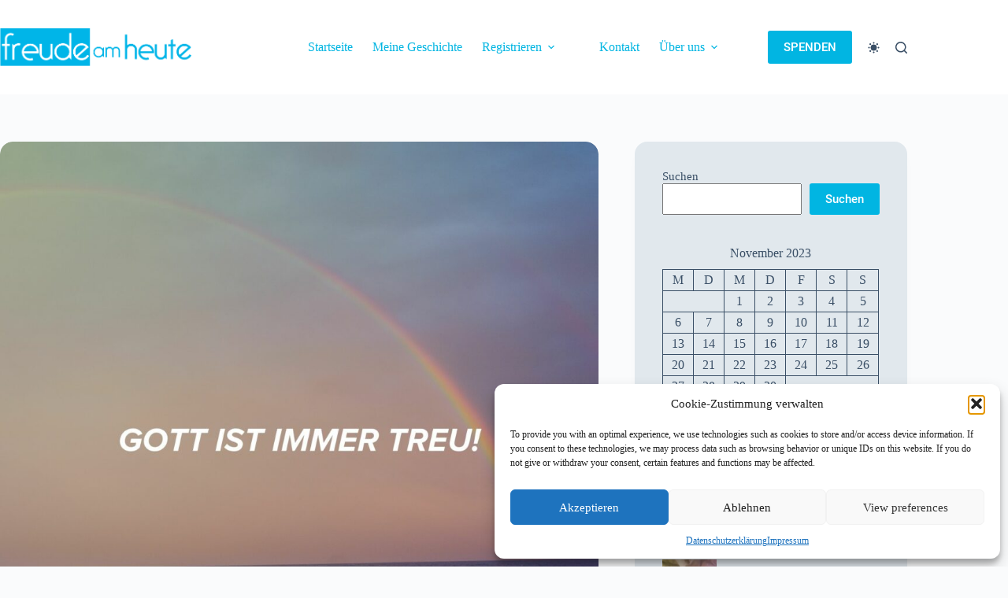

--- FILE ---
content_type: text/css
request_url: https://freudeamheute.com/wp-content/themes/FAH/style.css?ver=6.9
body_size: 308
content:
/**
 * Theme Name: Freude Am Heute Theme
 * Description: Blocksy Child theme
 * Author: PHARE MEDIA
 * Template: blocksy
 * Text Domain: blocksy
 */

 a.wp-block-button__link.active {
    color: #fff!important;
       font-weight: 500;
       background-image: linear-gradient(rgba(27,161,251,1),rgba(27,161,251,1));
       border-radius: 10px 10px 10px 10px!important;
}

#b365 {
   background-color: var(--theme-palette-color-5);
   padding: 0;
   margin-top: 20px;
   color: white;
   border-radius: 20px;
}   
   
#b365 span {
   display: inline-block;
   font: normal bold 14pt sans-serif;
   padding: 0 15px;
   display: inline-block;
   background: #01b2e5;
   line-height: 30px;
   margin-right: 10px;
   border-radius: 20px;
}

--- FILE ---
content_type: application/javascript
request_url: https://freudeamheute.com/wp-content/themes/FAH/tabs.js?ver=1.1
body_size: 283
content:
jQuery(document).ready(function($){
    // Obtain hash value from the url
    var hash = window.location.hash;
    // Try to find a nav-link with the hash
    var hashNavLink = $('.tab-content[href="'+hash+'"]'); 
    hashNavLink.addClass('active');


  $('.tab-content').hide();
    $('.tab-content:first').show();
	     $('.tabs-nav .wp-block-button__link:first').addClass("active has-vivid-cyan-blue-to-vivid-purple-gradient-background has-background");
  $('.tabs-nav .wp-block-button__link').click(function() {
    let currentTab = $(this).attr('href');
	$('.tabs-nav .wp-block-button__link').removeClass("active has-vivid-cyan-blue-to-vivid-purple-gradient-background has-background");
	$(this).addClass("active has-vivid-cyan-blue-to-vivid-purple-gradient-background has-background");

    $('.tab-content').hide();
	   
    $(currentTab).fadeIn();

    return false;
  });
});